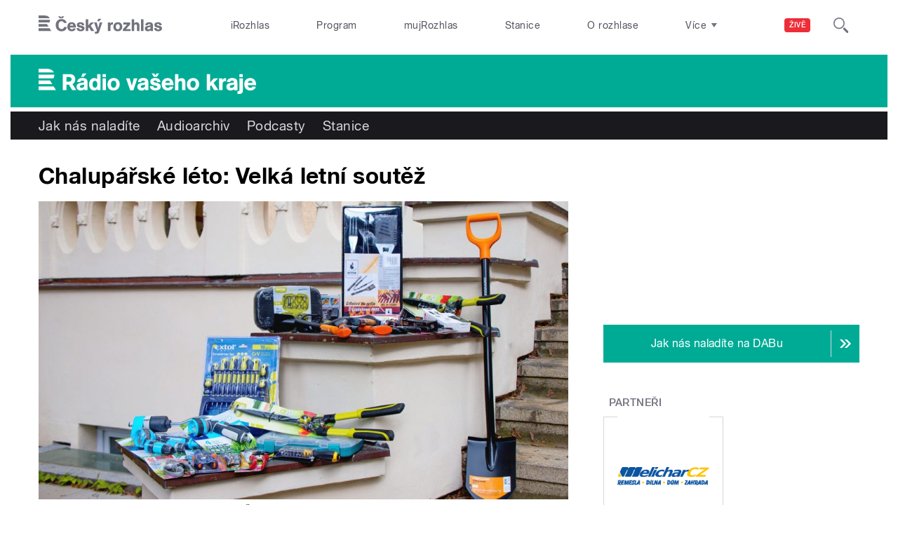

--- FILE ---
content_type: application/x-javascript
request_url: https://regiony.rozhlas.cz/sites/default/files/advagg_js/js__za5hWiKjL6kqxt5fS5nVQRqXhwbOgSuYuPcBnn1SptI__ZMt0lnXvsctqLqdpPSpaXluDd4LQTp2fUWaHZ-jn_JU__AepQsBqnHDPvQeQBqKz8sYxuo4xvF_O8XMyFGOCqO4k.js
body_size: 4986
content:
/* Source and licensing information for the line(s) below can be found at https://dvojka.rozhlas.cz/sites/all/themes/custom/e7/js/cro_buttons.js. */
jQuery(function($){audiorepeaterScroll();fixOldAudioAssetMarkup();rozhlasHpHryExposed();$('.sm2-row a').bind('contextmenu',function(){return false});var lastTarget=null,buttonBubblePairs=[['.button-listaction--share','.bubble-share','div'],['.button-listaction--podcast','.bubble-subscribe','.b-019c'],['.button-listaction--podcast','.bubble-subscribe','.audio-article-player'],['.button-docs','.docs-body','div.docs'],['.button.button-share','.bubble-share','.button-social--share-bubble__wrapper'],['.b-001d__link','.bubble-subscribe','.b-001d__list-item']]
function CreateBubble(buttonClass,bubbleClass,parentSelector){$(buttonClass).click(function(){if(lastTarget==this){lastTarget=null;return false};$(this).closest(parentSelector).find(bubbleClass).show().focus();return false});$(bubbleClass).focusout(function(e){if($(this).has(e.relatedTarget).length==0){if($(this).parent().closest(parentSelector).find(buttonClass)[0]==e.relatedTarget)lastTarget=e.relatedTarget;$(this).hide()}}).hide()};for(var i=0;i<buttonBubblePairs.length;i++)CreateBubble(buttonBubblePairs[i][0],buttonBubblePairs[i][1],buttonBubblePairs[i][2]);$(document).ajaxComplete(function(event,xhr,settings){for(var i=0;i<buttonBubblePairs.length;i++)CreateBubble(buttonBubblePairs[i][0],buttonBubblePairs[i][1],buttonBubblePairs[i][2])})
function audiorepeaterScroll(){var anchor=$('a.b-041k__anchor'),current_url=window.location.href;if((!$('.audio-article-player .sm2-bar-ui').length&&!$('.audio-serial-player .sm2-bar-ui').length)&&anchor.length){$(anchor).hide()}else{$(".audio-article-player .sm2-bar-ui .sm2-button-bd a").mousedown(function(){if(anchor.length)$(anchor).hide()});$(".audio-serial-player .sm2-bar-ui .sm2-button-bd a").mousedown(function(){if(anchor.length)$(anchor).hide()});if(current_url.indexOf('player=on')!==-1||window.location.hash.indexOf('player=on')!==-1)if(anchor.length)$(anchor).hide()};$(anchor).mousedown(function(){$(anchor).hide();if(typeof dataLayer!=='undefined')dataLayer.push({event:"repeat_button_click"});if(document.getElementById('repeat')!==null)$('html, body').animate({scrollTop:($('#repeat').offset().top)},500);if($('.sm2-bar-ui').length)window.sm2BarPlayers[0].actions.play()})}
function fixOldAudioAssetMarkup(){if($('.sm2-bar-ui .title-end').length)$(".sm2-bar-ui .title-end").each(function(){$(this).css('display','inline');$(this).css('margin-left','4px');$(this).siblings('.filename').css('display','inline-flex')})}
function rozhlasHpHryExposed(){var checked=false;$(document).ajaxComplete(function(){checked=_getAjaxChecked();$('.form-type-bef-checkbox label').mousedown(function(){if(!checked){checked=true}else checked=false})});$('.paragraphs-item-rozhlas-hry .b-008l__tabs .b-008l__tab-item').mousedown(function(){var paragraph=$(this).parents('.paragraphs-item-rozhlas-hry'),selected=$(this);if(selected.hasClass('b-008l__tab-item-1'))if(paragraph.find('input#edit-type-1-serial').prop("checked")!=checked)paragraph.find('input#edit-type-1-serial').prop("checked",checked).change();if(selected.hasClass('b-008l__tab-item-2'))if(paragraph.find('input#edit-type-2-serial').prop("checked")!=checked)paragraph.find('input#edit-type-2-serial').prop("checked",checked).change();if(selected.hasClass('b-008l__tab-item-3'))if(paragraph.find('input#edit-type-3-serial').prop("checked")!=checked)paragraph.find('input#edit-type-3-serial').prop("checked",checked).change();return false})}
function _getAjaxChecked(){var checked=false,paragraph=$('.paragraphs-item-rozhlas-hry'),selected=$('.paragraphs-item-rozhlas-hry .b-008l__tabs .b-008l__tab-item--selected');if(selected.hasClass('b-008l__tab-item-1'))checked=paragraph.find('input#edit-type-1-serial').prop("checked");if(selected.hasClass('b-008l__tab-item-2'))checked=paragraph.find('input#edit-type-2-serial').prop("checked");if(selected.hasClass('b-008l__tab-item-3'))checked=paragraph.find('input#edit-type-3-serial').prop("checked");return checked}});;
/* Source and licensing information for the above line(s) can be found at https://dvojka.rozhlas.cz/sites/all/themes/custom/e7/js/cro_buttons.js. */
function CarouselCreate(el, shouldShow, isPeek, autoMove, textCropping, mobileOnly) {
	shouldShow = shouldShow || 2;

	if (typeof isPeek == 'undefined')
		isPeek = true;

	if (typeof autoMove == 'undefined')
		autoMove = 0;

	if (typeof textCropping == 'undefined')
		textCropping = false;

	if (typeof mobileOnly == 'undefined')
		mobileOnly = false;

	var inited = false;
	var $this = jQuery(el);
	var $items = $this.find('.cro-carouselEl');
	var $list = $items.parent();
	var leftPad = 0;

	var $sliderLeft = $this.find('.cro-carouselLeft');
	var $sliderRight = $this.find('.cro-carouselRight');

	let $dots = $this.find('.cro-carouselDots');
	let $dotsEl = [];
	let dotsInit = false;

	let $itemTitle = $items.find('h3');

	var itemWidth = 300;
	var lefti = 0;

	var moveLeft = false;
	var moveRight = true;

	// automove
	let autoMoveInterval;

	// mobile vs. desktop
	let actualViewportWidth = window.innerWidth;
	let desktopViewportWidth = 960;

	// init viewport
	let actualViewport = ActualViewport();
	let lastViewport = actualViewport;


	// init
	$this
		.addClass('inited');

	// run
	Run();

	function Control() {
		if (mobileOnly && actualViewport == "desktop") {
			// off
			$sliderLeft.off('click');
			$sliderRight.off('click');
			$items.off('swiperight');
			$items.off('swipeleft');
		} else {
			// on
			$sliderLeft
				.on('click', function() {
					MoveLeft();
					return false;
				});
			$sliderRight
				.on('click', function() {
					MoveRight();
					return false;
				});
			$items
				.on('swiperight', function() {
					MoveLeft();
					return false;
				});
			$items
				.on('swipeleft', function() {
					MoveRight();
					return false;
				});
		}
	}

	function Reorder() { // animate
		itemWidth = $items.width(); // skutecna sirka itemu

		if (isPeek == false || lefti == 0) {
			leftPad = 0;
		} else if (lefti == $items.length - shouldShow) {
			leftPad = itemWidth / 4;
		} else {
			leftPad = itemWidth / 8;
		}

		for (var i = 0; i < $items.length; i++) {
			var $item = jQuery($items[i]);
			//var pos = (i - lefti) * itemWidth + leftPad;
			var pos = (-lefti) * itemWidth + leftPad;

			if (inited) {
				$item.stop().animate({'left': pos}, 200);
			} else {
				$item.css('left', pos);
			}
		}

		inited = true;

		// classovani vybraneho itemu
		$items.removeClass('cro-carouselEl--selected');
		jQuery($items[lefti]).addClass('cro-carouselEl--selected');
	}

	// moveLeft
	function MoveLeft() {
		if (lefti > 0) {
			lefti--;
			Reorder();
			Gradient();
			Sliders();
			Dots();

			if (lefti == 0) {
				moveLeft = false;
				moveRight = true;
			}
		}
		return false;
	}

	// moveRight
	function MoveRight() {
		if (lefti < $items.length - shouldShow) {
			lefti++;
			Reorder();
			Gradient();
			Sliders();
			Dots();

			if (lefti == $items.length - shouldShow) {
				moveRight = false;
				moveLeft = true;
			}
		}
		return false;
	}

	// show/hide sliders
	function Sliders() {
		if (lefti > 0)
			$sliderLeft.visible();
		else
			$sliderLeft.invisible();

		if (lefti < $items.length - shouldShow)
			$sliderRight.visible();
		else
			$sliderRight.invisible();
		return false;
	}

	// classovani pro mobile gradient
	function Gradient() {
		if (lefti == 0)
			$list.removeClass('cro-carouselMiddle cro-carouselEnd').addClass('cro-carouselStart');
		else if (lefti < $items.length - shouldShow)
			$list.removeClass('cro-carouselStart cro-carouselEnd').addClass('cro-carouselMiddle');
		else
			$list.removeClass('cro-carouselStart cro-carouselMiddle').addClass('cro-carouselEnd');
		return false;
	}

	// auto-move pro slideshow
	function AutoMove() {
		window.clearInterval(autoMoveInterval);

		if ((autoMove != 0 && !mobileOnly) || (autoMove != 0 && mobileOnly && actualViewport == "mobile")) {
			autoMoveInterval = window.setInterval(function() {
				if (moveLeft && lefti > 0) {
					MoveLeft();
				}
				else if (moveRight && lefti < $items.length - shouldShow) {
					MoveRight();
				}
				return false;
			}, autoMove);
		}
		return false;
	}

	// dots
	function Dots() {
		// dots init
		if (!dotsInit && $dots.length != 0) {
			$dots.html(''); // reset

			for (let i = 0; i < $items.length; i++) {
				$dotsEl[i] = jQuery('<li class="cro-carouselDot"></li>').appendTo($dots); // @MARKUP
			}

			dotsInit = true; // init done flag
		}

		// classovani vybraneho itemu
		for (let i = 0; i < $dotsEl.length; i++) {
			$dotsEl[i].removeClass('cro-carouselDot--selected');
		}
		jQuery($dotsEl[lefti]).addClass('cro-carouselDot--selected');
	}

	// cropping
	function Crop() {
		if (textCropping != false && $itemTitle.length != 0) {
			$itemTitle.each(function() {
				if (jQuery(this).text().length > textCropping) {
					let itemTitleText = jQuery(this).text();
					itemTitleText = itemTitleText.substr(0,textCropping) + '...';
					jQuery(this).text(itemTitleText);
				}
			});
		}
	}

	// mobile viewport
	function ActualViewport() {
		actualViewportWidth = window.innerWidth;

		// mobile viewport
		if (actualViewportWidth < desktopViewportWidth) {
			mobileViewportFlag = true;
			desktopViewportFlag = false;
			return "mobile";
		}
		// desktop viewport
		else if (actualViewportWidth > desktopViewportWidth) {
			return "desktop";
		}
	}

	// run
	function Run() {
		Crop();
		Control();
		Reorder();
		Gradient();
		Sliders();
		AutoMove();
		Dots();
	}

	// reset
	function Reset() {
		// reinit
		inited = false;
		leftPad = 0;

		lefti = 0;

		moveLeft = false;
		moveRight = true;

		actualViewport = ActualViewport();
		lastViewport = actualViewport;

		Run();
	}

	// when viewport changed
	// TODO predelat jen na zmenu desktop vs mobile
	jQuery((window)).resize(function() {
		actualViewport = ActualViewport();
		Reorder();

		if (actualViewport != lastViewport) {
			Reset();
		}
	});
}


jQuery(function($) {

	// visible(), invisible() - nahrada za show(), hide()
	jQuery.fn.visible = function() {
		return this.css('visibility', 'visible');
	};
	jQuery.fn.invisible = function() {
		return this.css('visibility', 'hidden');
	};



	// init all carousels
	function CarouselsInit() {

		// napr. b-006a, b-006d
		$('.cro-carouselVideo').each(function() {
			CarouselCreate(this, 1, false);
		});

		// napr. b-006h slideshow
		$('.cro-carouselSlideshow').each(function() {
			CarouselCreate(this, 1, false, 7500);
		});

		// napr. b-007a
		$('.cro-carouselGallery1').each(function() {
			CarouselCreate(this, 1, true);
		});

		$('.cro-carouselGallery2').each(function() {
			CarouselCreate(this, 1, true);
		});

		$('.cro-carouselAudio').each(function() {
			CarouselCreate(this, 1, false, 0, false, true);
		});

		// trigger click on upscale button in b007b gallery.
		$('.b-007b__icon-upscale').mousedown(function() {
			$(this).prev().children('.photoswipe').click();
		});
	}



	// when page loaded
	$(window).bind('load', function() {
		CarouselsInit();
	});

});
;/**/
/* Source and licensing information for the line(s) below can be found at https://dvojka.rozhlas.cz/sites/all/themes/custom/e7/js/cro_floatingfixedbuttons.js. */
(function($){$(window).bind('load',function(){var $buttons=$('.block-social-buttons-vertical');if($buttons.length>0){var $body=$('body'),lastBodyHeight=$body.outerHeight(),offset=0;if($body.hasClass('sport')||$body.hasClass('pohoda')){var $b015El=$('.b-015');if($b015El.length>0)offset=$b015El.outerHeight()};$buttons.each(function(){var $this=$(this),$buttonsParent=$this.parent(),$buttonsParentParent=$buttonsParent.parent(),lastButtonsParentParentHeight=$buttonsParentParent.outerHeight(),heightChanged=false;if($buttonsParent.length>0){var marginTop=20+offset,topLimit=$buttonsParent.offset().top-marginTop,bottomLimit=$buttonsParent.offset().top+$buttonsParent.outerHeight()-$this.outerHeight()-marginTop,scrollTop,state=0;$(window).scroll(function(){scrollTop=$(window).scrollTop();if(lastBodyHeight!=$body.outerHeight()){lastBodyHeight=$body.outerHeight();heightChanged=true};if(lastButtonsParentParentHeight!=$buttonsParentParent.outerHeight()){lastButtonsParentParentHeight=$buttonsParentParent.outerHeight();heightChanged=true};if(heightChanged){topLimit=$buttonsParent.offset().top-marginTop;bottomLimit=$buttonsParent.offset().top+$buttonsParent.outerHeight()-$this.outerHeight()-marginTop;heightChanged=false};if(scrollTop>bottomLimit){if(state!=2){$this.css({position:"absolute",top:"unset",bottom:"0"});state=2}}else if(scrollTop>topLimit){if(state!=1){$this.css({position:"fixed",top:marginTop,bottom:"unset"});state=1}}else if(state!=0){$this.css({position:"absolute",top:"0",bottom:"unset"});state=0}});$(window).scroll()}})}})})(jQuery);;
/* Source and licensing information for the above line(s) can be found at https://dvojka.rozhlas.cz/sites/all/themes/custom/e7/js/cro_floatingfixedbuttons.js. */
/* Source and licensing information for the line(s) below can be found at https://dvojka.rozhlas.cz/sites/all/themes/custom/e7/js/cro_floatingfixednav.js. */
(function($){$(window).bind('load',function(){$body=$('body');if($body.hasClass('domain-1968-rozhlas-cz')||$body.hasClass('cestyzavodou')){$page=$('.page');$main=$('.main');$b016=$('.b-016');$navAnchorA=$('.b-016__list-item a[href*="#"]');$moreLiA=$('.b-016__list-item--more > a');$navTop=$('.b-014a');$nav=$('.b-016__wrapper');$headerLogo=$('.header__promo .header__logo');$navLogo=$('.b-016__wrapper .nav__logo');var beforeNavElHeight;$page.attr('id','page');$main.attr('id','main');$b016.attr('id','b-016');$headerLogo.addClass('page-scroll');$navAnchorA.addClass('page-scroll');$moreLiA.addClass('page-scroll');if(!$moreLiA.hasClass('expanded')){$moreLiA.attr('href','#b-016')}else $moreLiA.attr('href','#');$b016.wrap('<div class="b-016__wrapper-inner"></div>');if($body.hasClass('page-1968-hp')||$body.hasClass('page-cestyzavodou-hp')){$headerLogo.addClass('page-scroll');$navLogo.addClass('page-scroll');$navLogo.attr('href','#page');$navAnchorA.each(function(){$(this).attr('href','#'+$(this).attr('href').replace(/^.*?(#|$)/,''))})};$(window).bind('scroll',function(){var navTopHeight=$navTop.outerHeight(),navHeight=$nav.outerHeight(),winHeight=$(window).height()-navHeight,scrollTop=$(window).scrollTop();if(scrollTop>=winHeight){$body.addClass('fixed');$nav.addClass('fixed')}else{$body.removeClass('fixed');$nav.removeClass('fixed')};$(window).resize()}).scroll();$('.nav__logo').on('webkitTransitionEnd transitionend oTransitionEnd',function(){$(window).resize()});$('a').bind('click',function(event){if($(this).hasClass('page-scroll')){var $anchor=$(this),$offset=$nav.outerHeight();if($(this).attr('href')==="#b-016")$offset=0;$('html, body').stop().animate({scrollTop:$($anchor.attr('href')).offset().top-$offset},1e3,'easeInOutExpo');event.preventDefault()}});$moreLiA.click(function(){if($moreLiA.attr('href')==="#"){$moreLiA.addClass('page-scroll');$moreLiA.attr('href','#b-016')}else{$moreLiA.removeClass('page-scroll');$moreLiA.attr('href','#')};return false})};if(($body.hasClass('page-program')||$body.hasClass('page-playlisty'))&&!$body.hasClass('junior')&&!$body.hasClass('pohoda')&&!$body.hasClass('sport')){$navBarEl=$('.b-038 .b-038__navbar, .b-030 .b-038__navbar');$navBarWrapperEl=$('.b-038 .b-038__navbar-wrapper, .b-030 .b-038__navbar-wrapper');$listingEl=$('.b-038 .listing, .b-030 .b-030__subsection--list');$datepickerEl=$('.b-038 .hasDatepicker, .b-030 .hasDatepicker');var navBarWrapperElHeight=$navBarWrapperEl.outerHeight(),navBarWrapperElOffset=$navBarWrapperEl.offset().top,delayHeightMultiplier=5,delayHeight=navBarWrapperElHeight*delayHeightMultiplier,navBarElMarginBottom=parseInt($navBarEl.css('marginBottom')),lastScrollTop=0,fixedPos=false;function fixedPosition(){$navBarWrapperEl.addClass('fixed');$listingEl.css('padding-top',navBarWrapperElHeight+navBarElMarginBottom);fixedPos=true};function defaultPosition(){$navBarWrapperEl.removeClass('fixed');$listingEl.css('padding-top','0');$listingEl.removeAttr('style');fixedPos=false};$(window).bind('scroll',function(){var scrollTop=$(window).scrollTop();$datepickerEl.hide();if(scrollTop>lastScrollTop){$navBarWrapperEl.addClass('scrolled-down')}else $navBarWrapperEl.removeClass('scrolled-down');lastScrollTop=scrollTop;if((scrollTop>=navBarWrapperElOffset)&&!fixedPos){fixedPosition()}else if((scrollTop<navBarWrapperElOffset)&&fixedPos)defaultPosition();if(scrollTop>=navBarWrapperElOffset+delayHeight){$navBarWrapperEl.addClass('delayed')}else $navBarWrapperEl.removeClass('delayed')}).scroll();$(window).resize(function(){defaultPosition();navBarWrapperElHeight=$navBarWrapperEl.outerHeight();navBarWrapperElOffset=$navBarWrapperEl.offset().top;delayHeight=navBarWrapperElHeight*delayHeightMultiplier;$(window).scroll()})}})})(jQuery);;
/* Source and licensing information for the above line(s) can be found at https://dvojka.rozhlas.cz/sites/all/themes/custom/e7/js/cro_floatingfixednav.js. */


--- FILE ---
content_type: image/svg+xml
request_url: https://regiony.rozhlas.cz/sites/all/themes/custom/e7/images/logo/regiony_colored-white.svg
body_size: 3563
content:
<svg id="Layer_1" data-name="Layer 1" xmlns="http://www.w3.org/2000/svg" viewBox="0 0 843.3 98">
  <title>Radio_vaseho_kraje</title>
  <path id="Radio_vaseho_kraje" data-name="Radio vaseho kraje" d="M29.2,0H-0.1V14.6H59.1C54.8,4.6,43.5,0,29.2,0M57.1,37.4H-0.1V22.9h61c0,0.6,0,1.1,0,1.7-0.1,5.4-1.3,9.6-3.9,12.8M-0.1,45.7V60.2H53.2L44.3,45.7H-0.1Zm0,22.8H58.3l9,14.6H-0.1V68.5h0ZM811.2,54.4c1.4-5.2,4.2-7.9,9.8-7.9a8.3,8.3,0,0,1,8.5,7.9H811.2m32,9.9V62c0-14.1-7.2-25.8-22.5-25.8s-23.2,10.5-23.2,24.2,8.7,24.2,23.2,24.2c10.1,0,18.7-4.8,22-14.6l-13.1-.9c-1.9,3.4-4.5,4.9-8.6,4.9-6,0-9.1-4.2-9.9-9.8h32.1ZM778.9,37.5V82.1c0,4.8-3.6,4.9-7.3,4.9h-0.4v11h5.3c9.5,0,15.4-2.6,15.4-13.2V37.6H778.9Zm0-5h12.9V20.9H778.9V32.5h0Zm-8.1,25.4c0-3.7.2-9-1.2-12.5-3.4-8-11.9-9.2-19.5-9.2-10.3,0-18.9,4.4-19.5,15.8h12c-0.2-4.5,4.4-5.7,8-5.7s7,0.7,7,4.2-4.8,3.4-7.1,3.8c-9.9,1.4-22.5,2.6-22.5,15.6,0,9.3,7.1,14.8,15.9,14.8,6.5,0,9.4-1.9,14.4-5.5v4.2h12.5V57.9ZM757.9,68.5c-3.4,5.8-9.7,5.9-10.7,5.9-2.7,0-6.1-1.1-6.1-5,0-5.9,10-6,13.6-7l3.2-1.1v7.1h0ZM712.7,37.6H700V83.3h13.3V60.8c0-5.5,1.1-12.4,10.4-12.4l3.1,0.3V36.8l-2.3-.2c-5.6,0-9.4,2-11.8,8.4V37.6h0Zm-33.5,0L665.1,53.2V20.9h-13V83.4h13V68.1l4.2-4.2,11.5,19.4h16.5L678.5,54.9l17.7-17.3H679.3ZM609.1,59.7c0,6.8-2.3,14.3-10.3,14.3s-10.3-7.3-10.3-13.9,2.7-13.5,10.5-13.5S609.1,53.2,609.1,59.7Zm13.3,0.5c0-13.7-8.8-24-22.9-24s-24.5,9.6-24.5,24.5,8.9,24,23.3,24,24.1-10.3,24.1-24.4h0Zm-53,23.1V53.9c0-8-2.8-17.4-15.3-17.4-3.9,0-10.4,2.1-12.5,5.7V20.9H528.8V83.4h12.9V59.6c0-4.6.3-12,8-12s6.8,5.9,6.8,10.2V83.3h13ZM491,54.3c1.4-5.2,4.2-7.9,9.8-7.9a8.3,8.3,0,0,1,8.5,7.9H491Zm32,9.9V62c0-14.1-7.2-25.8-22.5-25.8s-23.2,10.5-23.2,24.2,8.7,24.2,23.2,24.2c10.1,0,18.7-4.8,22-14.6l-13.1-.9c-1.9,3.4-4.5,4.9-8.6,4.9-6,0-9.1-4.2-9.9-9.8H523Zm-84.5-46,7.8,13h12.5l8.4-13h-10l-4.5,7.3-4.3-7.3h-9.8Zm-6.8,49.4v0.5c0,12.1,11.5,16.4,21.2,16.4s20.7-3.5,20.7-15.4c0-18.1-27.9-12.6-27.9-19.6,0-3.4,3.9-3.9,6.4-3.9s7.8,1.8,8,6.6l12.2-.6c-0.5-11.2-10-15.6-20.1-15.6s-19.1,3.7-19.1,14.5c0,18.3,27.2,11.7,27.2,19.9,0,3.6-3.7,4.2-6.5,4.2-5.8,0-8.9-1.7-9.7-7.6Zm-6.1-9.8c0-3.7.2-9-1.2-12.5-3.4-8-11.9-9.2-19.5-9.2-10.3,0-18.9,4.4-19.5,15.8h12c-0.2-4.5,4.4-5.7,8-5.7s7,0.7,7,4.2-4.8,3.4-7.1,3.8c-9.9,1.4-22.5,2.6-22.5,15.6,0,9.3,7.1,14.8,15.9,14.8,6.5,0,9.4-1.9,14.4-5.5v4.2h12.5V57.9ZM412.7,68.5c-3.4,5.8-9.7,5.9-10.7,5.9-2.7,0-6.1-1.1-6.1-5,0-5.9,10-6,13.6-7l3.2-1.1v7.1h0ZM382.9,37.6H369.1l-7.6,28.4-8.4-28.4H339.2l15.8,45.8h12.5Zm-81.7,22c0,6.8-2.3,14.3-10.3,14.3S280.5,66.7,280.5,60s2.7-13.5,10.5-13.5,10.2,6.5,10.2,13.1m13.3,0.5c0-13.7-8.8-24-22.9-24s-24.5,9.6-24.5,24.5,8.9,24,23.3,24,24.1-10.3,24.1-24.4h0ZM261.3,20.8H248.4V32.5h12.9V20.8Zm0,16.6H248.4V83.2h12.9V37.4ZM227.5,60.6c0,6-1.6,13-8.9,13s-9.4-7.2-9.4-13.4S211.4,47,218.4,47,227.5,54.4,227.5,60.6Zm12.7,22.6V20.8H227V40.4a16.8,16.8,0,0,0-11-4.2c-13.9,0-20.2,12-20.2,24.5s6.5,23.6,19.5,23.6c4.7,0,9.5-1.4,12.1-5.6v4.4h12.6ZM189.9,57.7c0-3.7.2-9-1.2-12.5-3.4-8-11.9-9.2-19.5-9.2-10.3,0-18.9,4.4-19.5,15.8h12c-0.2-4.5,4.4-5.7,8-5.7s7,0.7,7,4.2-4.8,3.4-7.1,3.8c-9.9,1.4-22.5,2.6-22.5,15.6,0,9.4,7.1,14.9,15.9,14.9,6.5,0,9.4-2,14.4-5.5v4.2h12.5V57.7h0ZM177,68.3c-3.4,5.8-9.7,5.9-10.7,5.9-2.7,0-6.1-1.1-6.1-5,0-5.9,10-6,13.6-7l3.2-1.1v7.1h0Zm8.5-49.6H170.9L165,31.1h9.5ZM127.9,41.1a8.4,8.4,0,0,1-4.9,8c-2.1,1-5.4,1-7.7,1h-7.5V32.2h6.8c4.1,0,8.7-.2,11.5,3.4a9,9,0,0,1,1.8,5.6h0Zm10.2,12.8c2.8-3.6,3.9-8.4,3.9-12.9a23.7,23.7,0,0,0-1.9-9.5c-4.5-9.4-12.9-10.7-22.3-10.7h-24V83.2h14.1V61.6h9.4l13,21.6h15.6L131.5,59.4A17.8,17.8,0,0,0,138.1,53.9Z" transform="translate(0.1 0)" fill="#ffffff"/>
</svg>
